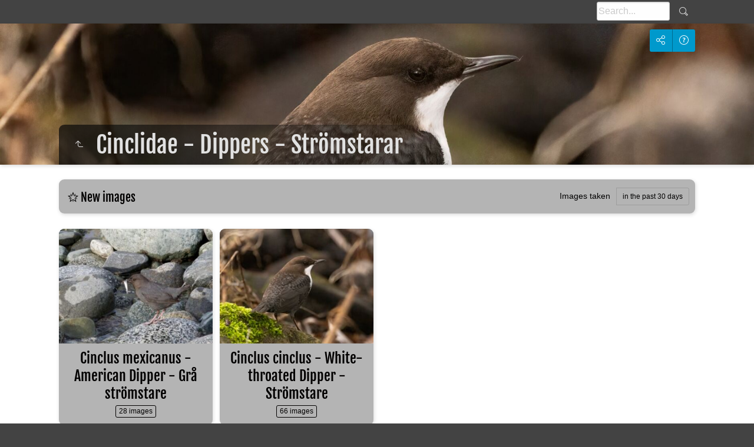

--- FILE ---
content_type: text/html
request_url: https://www.cherrug.se/Aves%20-%20Birds%20-%20F%C3%A5glar/Cinclidae%20-%20Dippers%20-%20Str%C3%B6mstarar/index.html
body_size: 4086
content:
<!doctype html>
<html prefix="og: http://ogp.me/ns# fb: http://ogp.me/ns/fb#" lang="en" class="no-js" data-level="1">
	<!-- Generated by jAlbum app (https://jalbum.net) -->
	<head>
		<meta charset="UTF-8">
		<meta http-equiv="x-ua-compatible" content="ie=edge">
		<meta name="viewport" content="width=device-width, initial-scale=1.0, viewport-fit=cover">
		<link rel="preload" href="../res/icon/skinicon-thin.woff?v7.3.1" as="font" type="font/woff" crossorigin>
		<link rel="preload" href="../res/icon/skinicon-thin.ttf?v7.3.1" as="font" type="font/ttf" crossorigin>
		<title>Cinclidae - Dippers - Strömstarar</title>
		<meta name="description" content="Cinclidae - Dippers - Strömstarar">
		<meta name="generator" content="jAlbum 39.0.4 & Tiger 7.3.1 [White]">
		<meta property="og:url" content="https://www.cherrug.se/Aves%20-%20Birds%20-%20F%C3%A5glar/Cinclidae%20-%20Dippers%20-%20Str%C3%B6mstarar/index.html">
		<meta property="og:image" content="https://www.cherrug.se/Aves%20-%20Birds%20-%20F%C3%A5glar/Cinclidae%20-%20Dippers%20-%20Str%C3%B6mstarar/shareimage.jpg">
		<meta property="og:image:secure_url" content="https://www.cherrug.se/Aves%20-%20Birds%20-%20F%C3%A5glar/Cinclidae%20-%20Dippers%20-%20Str%C3%B6mstarar/shareimage.jpg">
		<meta property="og:image:width" content="300">
		<meta property="og:image:height" content="225">
		<link rel="image_src" href="https://www.cherrug.se/Aves%20-%20Birds%20-%20F%C3%A5glar/Cinclidae%20-%20Dippers%20-%20Str%C3%B6mstarar/shareimage.jpg">
		<meta name="twitter:image" content="https://www.cherrug.se/Aves%20-%20Birds%20-%20F%C3%A5glar/Cinclidae%20-%20Dippers%20-%20Str%C3%B6mstarar/shareimage.jpg">
		<meta property="og:title" content="Cinclidae - Dippers - Strömstarar">
		<meta property="og:description" content="Cinclidae - Dippers - Strömstarar">
		<meta property="og:type" content="website">
		<meta property="fb:app_id" content="stefan.cherrug">
		<meta name="twitter:title" content="Cinclidae - Dippers - Strömstarar">
		<meta name="twitter:card" content="summary_large_image">
		<meta name="apple-mobile-web-app-status-bar-style" content="black-translucent">
		<meta name="mobile-web-app-capable" content="yes">
		<meta name="format-detection" content="telephone=no">
		<link rel="manifest" href="../res/site.webmanifest" crossorigin="use-credentials">
		<meta name="theme-color" content="#ffffff">
		<meta name="msapplication-TileColor" content="#ffffff">
		<link rel="stylesheet" href="../res/common.css?v=7.3.1">
		<link rel="preload" href="folderimg.jpg?v=683" as="image" media="(max-width:800px)">
		<link rel="preload" href="folderimage.jpg?v=683" as="image" media="(min-width:801px)">
		<link rel="preload" href="folderimg@2x.jpg?v=683" as="image" media="(min-resolution:2dppx) and (max-width:800px)">
		<link rel="preload" href="folderimage@2x.jpg?v=683" as="image" media="(min-resolution:2dppx) and (min-width:801px)">
		<style>
			@media (max-width:800px) { .hero { background-image: url(folderimg.jpg?v=683); } }
			@media (min-width:801px) { .hero { background-image: url(folderimage.jpg?v=683); } }
			@media (min-resolution: 2dppx) and (max-width:800px) { .hero { background-image: url(folderimg@2x.jpg?v=683); } }
			@media (min-resolution: 2dppx) and (min-width:801px) { .hero { background-image: url(folderimage@2x.jpg?v=683); } }
		</style>
	<link rel="alternate" href="album.rss" type="application/rss+xml">
</head>
	<body id="index" class="index scrollable stop-transitions light-mode sub-album full-width icon-thin use-mainbg">
		<section class="top-bar has-search">
			<div class="cont">
				<div class="right-column">
					<form class="search active"><div class="search-input"><input type="text" placeholder="Search..." aria-label="Search" data-tooltip='{"stay":6000,"html":"<b>Search</b> - use <kbd>&#xff02;A B&#xff02;</kbd> for exact, <kbd>A and B</kbd> for conjunctive search"}'></div><a class="search-btn button icon-search" data-tooltip title="Search"></a></form>
				</div>
			</div>
		</section>

		<section class="hero title-bottom full-width bg-image">

			<div class="hero-overlay color"></div>
			<div class="cont">
				<header class="bgimage">
					<div class="title">
<a class="back-btn button icon-one-level-up" href="../index.html" data-tooltip title="Up one level"></a>
						<div class="head">
							<h1>Cinclidae - Dippers - Strömstarar</h1>
						</div>
					</div>
				</header>
				<aside class="controls">
					<div class="buttons"><a class="button icon-connect" data-modal-open="social-share" data-tooltip title="Share album"></a><a class="button icon-help" data-modal-open="help" data-tooltip title="Help"></a></div>
					<div class="start-show hidden"><span class="text">Start slideshow</span><span class="button icon-play"></span></div>
				</aside>
			</div>
		</section>

		<section id="main" class="content">
			<article id="main-cont" class="base-overlay">
				<section id="search-new" class="cont-box hide-on-overlay"><div class="cont box small-column"><h4 class="icon-new"> New images</h4><div class="search-new"></div></div></section>
				<section class="folders hide-on-overlay">
					<div class="cont caption-below thumbs-fill">
						<div class="card folder preload nomosaic has-count"><a href="Cinclus%20mexicanus%20-%20American%20Dipper%20-%20Gr%C3%A5%20str%C3%B6mstare/index.html" class="thumb"><img src="thumbs/folder/Cinclus%20mexicanus%20-%20American%20Dipper%20-%20Gr%C3%A5%20str%C3%B6mstare_Cinclus%20mexicanus%20unicolor%20ad%20Denali%20Highway%20Cabins%2C%20Alaska%2C%20USA%2020140628_0095.jpg" alt="Cinclus mexicanus - American Dipper - Grå strömstare" width="300" height="225"></a><div class="caption"><h3><a href="Cinclus%20mexicanus%20-%20American%20Dipper%20-%20Gr%C3%A5%20str%C3%B6mstare/index.html">Cinclus mexicanus - American Dipper - Grå strömstare</a></h3><p class="counts"><span class="images">28&nbsp;images</span></p></div></div>
						<div class="card folder preload nomosaic has-count"><a href="Cinclus%20cinclus%20-%20White-throated%20Dipper%20-%20Str%C3%B6mstare/index.html" class="thumb"><img src="thumbs/folder/Cinclus%20cinclus%20-%20White-throated%20Dipper%20-%20Str%C3%B6mstare_Cinclus%20cinclus%20Utloppet%2C%20Toarpsdammen%2C%20Svedala%2C%20Sk%C3%A5ne%2C%20Sweden%2020221105_0173.jpg" alt="Cinclus cinclus - White-throated Dipper - Strömstare" width="300" height="225"></a><div class="caption"><h3><a href="Cinclus%20cinclus%20-%20White-throated%20Dipper%20-%20Str%C3%B6mstare/index.html">Cinclus cinclus - White-throated Dipper - Strömstare</a></h3><p class="counts"><span class="images">66&nbsp;images</span></p></div></div>
					</div>
				</section>
				<section class="prev-next-links hide-on-overlay"><div class="cont"><div class="previous-link has-bg"><a rel="prev" href="../Muscicapidae%20-%20Chats%2C%20Old%20World%20Flycatchers%20-%20Flugsnappare/index.html" style="background-image:url(../Muscicapidae%20-%20Chats%2C%20Old%20World%20Flycatchers%20-%20Flugsnappare/Phoenicurus%20moussieri%20-%20Moussier%27s%20Redstart%20-%20Diademr%C3%B6dstj%C3%A4rt/thumbs/Phoenicurus%20moussieri%20male%20Oued%20Massa%2C%20Morocco%2020180224_0148.jpg)"><span class="caption"><span class="icon-caret-left"></span> Muscicapidae - Chats, Old World Flycatchers - Flugsnappare</span></a></div><div class="next-link has-bg"><a rel="next" href="../Nectariniidae%20-%20Sunbirds%20-%20Solf%C3%A5glar/index.html" style="background-image:url(../Nectariniidae%20-%20Sunbirds%20-%20Solf%C3%A5glar/Cinnyris%20osea%20-%20Palestine%20Sunbird%20-%20Palestinasolf%C3%A5gel/thumbs/Cinnyris%20osea%20ad%20male%20Ben%20Gurion%20memorial%2C%20Israel%202013-03-27%20411.jpg)"><span class="caption">Nectariniidae - Sunbirds - Solfåglar <span class="icon-caret-right"></span></span></a></div></div></section>
			</article>
		</section>
		<section class="footer opaque">
			<div class="cont">
				<footer>
					<div class="folder-info"><div class="counts"><span class="images">94&nbsp;images</span></div></div>
				</footer>
			</div>
		</section>
		<div class="modal hidden" id="social-share" role="dialog" data-modal>
			<div class="window has-header">
				<header class="icon-connect"> Share album</header>
				<a class="btn close" data-close data-tooltip title="Close window"></a>
				<div class="content"><div class="social"><div class="preview"><img src="folderthumb.jpg" alt="Cinclidae - Dippers - Strömstarar"><div class="caption"><h3 class="title">Cinclidae - Dippers - Strömstarar</h3></div></div></div></div>
			</div>
		</div>
		<div class="modal hidden no-padding" id="help" role="dialog" data-modal>
			<div class="window large">
				<a class="btn close" data-close data-tooltip title="Close window"></a>
				<div class="content scrollable">
					<div class="help-card medium-column">
						<div class="fig"><img src="../res/help-index.svg" alt="Help"></div>
						<div class="caption"><ol><li>Top <b>navigation</b> bar with <b>Home</b> button</li><li><b>Search</b> - use <kbd>"A B"</kbd> for exact, <kbd>A and B</kbd> for conjunctive search</li><li>Background audio player</li><li><b>Up</b> one level</li><li>Album <b>information</b></li><li><b>Share</b> and <b>Like</b> the album on social sites</li><li><b>Download</b> current folder as ZIP file</li><li>Start <b>slideshow</b> <em>Numpad *</em></li></ol></div>
					</div>
					<div class="help-card medium-column">
						<div class="fig"><img src="../res/help-lightbox.svg" alt="Help"></div>
						<div class="caption"><ol><li><b>Previous</b> picture <em>Left arrow</em><em>Swipe right</em></li><li>Back to <b>thumbnail page</b> / up one level <em>Esc</em></li><li>Toggle <b>fit to screen</b> or <b>1:1</b> size <em>Numpad +</em></li><li>Show/hide <b>info panel</b> <em>Numpad -</em></li><li>Show/hide <b>thumbnail</b> strip <em>Numpad -</em></li><li>Start/stop <b>slideshow</b> <em>Numpad *</em></li><li><b>Next</b> picture <em>Right arrow</em><em>Swipe left</em></li><li>Show <b>photo data</b></li><li>Show <b>map</b></li><li>Show/hide <b>tagged people</b></li><li>Download <b>high resolution</b> file</li><li>Add photo to <b>shopping cart</b></li><li>Share image on social sites</li></ol></div>
					</div>
				</div>
			</div>
		</div>
		<script src="https://ajax.googleapis.com/ajax/libs/jquery/3.7.1/jquery.min.js"></script>
		<script>window.jQuery || document.write('<script src="../res/jquery.min.js"><\/script>');</script>
		<script src="../res/all.min.js?v=7.3.1"></script>
		<script>
			_jaWidgetBarColor = 'white';
			REL_PATH='Cinclidae - Dippers - Strömstarar/';PAGE_NAME='index.html';
			$(document).ready(function(){
				$.ajaxSetup({cache:true,contentType:false});
				$('body').removeClass('stop-transitions');
				$('#main').skin({"albumName":"Aves - Birds - Fåglar","makeDate":1768745620,"licensee":"9f62961dcefffe93d8b15c7a49084e07","thumbDims":[200,150],"thumbsFill":!1,"pageWidth":1080,"locale":"en-US","uplink":"https://www.cherrug.se/nature","weblocationCounts":!0,"share":{"sites":"facebook,link","hook":".social","buttons":"facebook,twitter"},"search":{"fields":"title,comment,name,creator,keywords,regions","hook":".search"},"fixedShapeThumbs":!0,"captionShowOnHover":!0,"pageType":"index","rootPath":"../","resPath":"../res","relPath":"Cinclidae%20-%20Dippers%20-%20Str%C3%B6mstarar","level":1,"searchNew":{"days":"30","depth":"tree","hook":".search-new"},"previousFolderPath":"../Muscicapidae%20-%20Chats%2C%20Old%20World%20Flycatchers%20-%20Flugsnappare/","previousFoldersLast":"","nextFolderPath":"../Nectariniidae%20-%20Sunbirds%20-%20Solf%C3%A5glar/","nextFoldersFirst":"","lightbox":{"afterLast":"startover","transitionType":"crossFadeAndZoom","thumbsVisible":!1,"metaAsPopup":!1,"maxZoom":1.2,"fitBetween":"panels","fitPadding":15,"showRegions":!0,"transitionSpeed":600,"autohideControls":!0,"buttonLabels":!1,"quitOnDocClick":!1,"clickAction":"toggleall","mouseWheelAction":"navigation"}});
				if (window.innerWidth < 640 || Modernizr.touchevents) { $('.dropdown.menu').dropdownMenu({fixed:!1}); }
				$('[data-tooltip]').addTooltip();
				$('[data-modal-open]').on('click', function(e){
					var t=$(e.target).data('modal-open');
					if(t&&(t=$('#'+t)).length){$('body').modal(t);}
				});
				$('[data-ask-permission]').askPermission();
				loadAPIs({"facebook":["G6HSHUVAE2HN3SMDF6EV2ODKCNJC80","en_US"]});
			});

		</script>

		<div id="fb-root"></div>
		<div id="jalbumwidgetcontainer"></div>
		<script>
		_jaSkin = "Tiger";
		_jaStyle = "White.css";
		_jaVersion = "39.0.4";
		_jaGeneratorType = "desktop";
		_jaLanguage = "en";
		_jaPageType = "index";
		_jaRootPath = "..";
		_jaUserId = "381508";
		var script = document.createElement("script");
		script.type = "text/javascript";
		script.async = true;
		script.src = "http"+("https:"==document.location.protocol?"s":"")+"://jalbum.net/widgetapi/load.js";
		document.getElementById("jalbumwidgetcontainer").appendChild(script);
		</script>
	</body>
</html>
